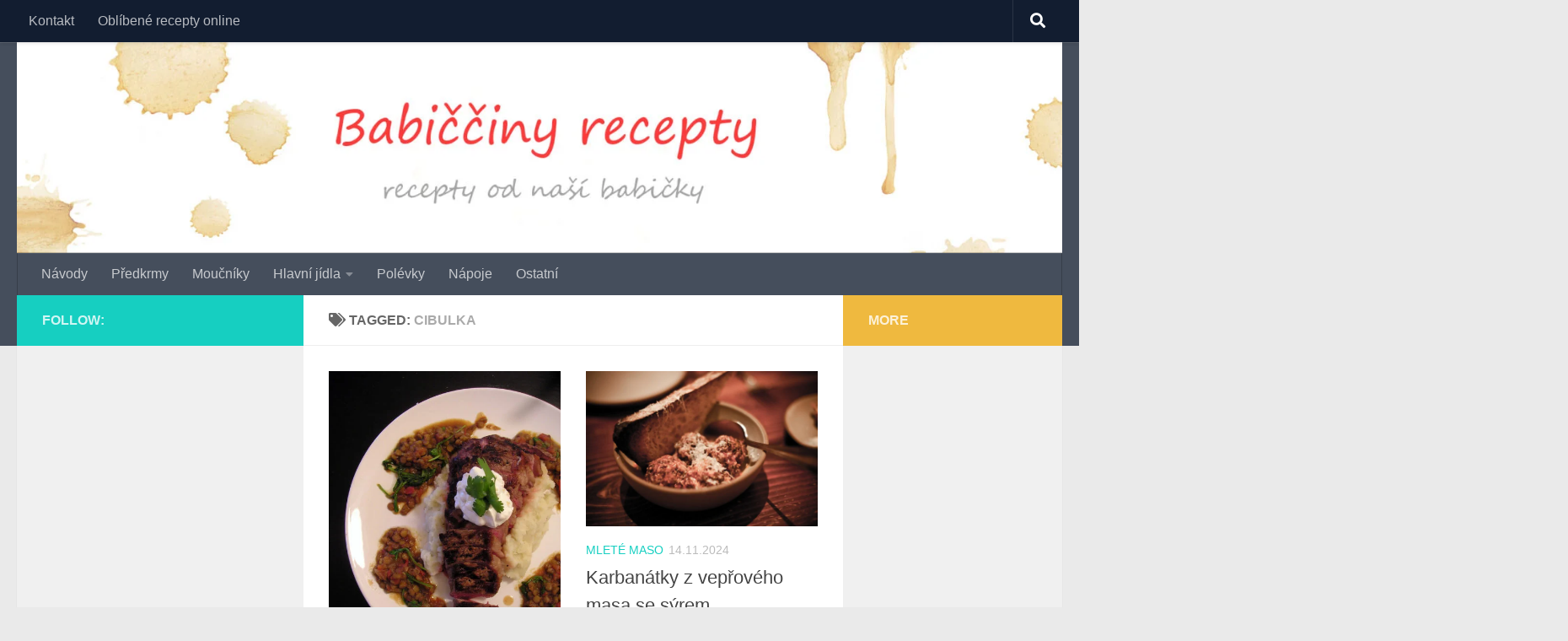

--- FILE ---
content_type: text/html; charset=UTF-8
request_url: https://babicciny-recepty.cz/tag/cibulka/
body_size: 13677
content:
<!DOCTYPE html><html class="no-js" lang="cs"><head><meta charset="UTF-8"><meta name="viewport" content="width=device-width, initial-scale=1.0"><link rel="profile" href="https://gmpg.org/xfn/11" /><link rel="pingback" href="https://babicciny-recepty.cz/xmlrpc.php"><meta name='robots' content='index, follow, max-image-preview:large, max-snippet:-1, max-video-preview:-1' /><style>img:is([sizes="auto" i], [sizes^="auto," i]) { contain-intrinsic-size: 3000px 1500px }</style> <script defer src="[data-uri]"></script> <title>cibulka Archivy - Babiččiny recepty</title><link rel="canonical" href="https://babicciny-recepty.cz/tag/cibulka/" /><meta property="og:locale" content="cs_CZ" /><meta property="og:type" content="article" /><meta property="og:title" content="cibulka Archivy - Babiččiny recepty" /><meta property="og:url" content="https://babicciny-recepty.cz/tag/cibulka/" /><meta property="og:site_name" content="Babiččiny recepty" /><meta name="twitter:card" content="summary_large_image" /> <script type="application/ld+json" class="yoast-schema-graph">{"@context":"https://schema.org","@graph":[{"@type":"CollectionPage","@id":"https://babicciny-recepty.cz/tag/cibulka/","url":"https://babicciny-recepty.cz/tag/cibulka/","name":"cibulka Archivy - Babiččiny recepty","isPartOf":{"@id":"https://babicciny-recepty.cz/#website"},"primaryImageOfPage":{"@id":"https://babicciny-recepty.cz/tag/cibulka/#primaryimage"},"image":{"@id":"https://babicciny-recepty.cz/tag/cibulka/#primaryimage"},"thumbnailUrl":"https://babicciny-recepty.cz/wp-content/uploads/2013/02/3723111257_0aab795df1_b.jpg","breadcrumb":{"@id":"https://babicciny-recepty.cz/tag/cibulka/#breadcrumb"},"inLanguage":"cs"},{"@type":"ImageObject","inLanguage":"cs","@id":"https://babicciny-recepty.cz/tag/cibulka/#primaryimage","url":"https://babicciny-recepty.cz/wp-content/uploads/2013/02/3723111257_0aab795df1_b.jpg","contentUrl":"https://babicciny-recepty.cz/wp-content/uploads/2013/02/3723111257_0aab795df1_b.jpg","width":768,"height":1024},{"@type":"BreadcrumbList","@id":"https://babicciny-recepty.cz/tag/cibulka/#breadcrumb","itemListElement":[{"@type":"ListItem","position":1,"name":"Domů","item":"https://babicciny-recepty.cz/"},{"@type":"ListItem","position":2,"name":"cibulka"}]},{"@type":"WebSite","@id":"https://babicciny-recepty.cz/#website","url":"https://babicciny-recepty.cz/","name":"Babiččiny recepty","description":"recepty od naší babičky","potentialAction":[{"@type":"SearchAction","target":{"@type":"EntryPoint","urlTemplate":"https://babicciny-recepty.cz/?s={search_term_string}"},"query-input":{"@type":"PropertyValueSpecification","valueRequired":true,"valueName":"search_term_string"}}],"inLanguage":"cs"}]}</script> <link rel='dns-prefetch' href='//www.googletagmanager.com' /><link rel="alternate" type="application/rss+xml" title="Babiččiny recepty &raquo; RSS zdroj" href="https://babicciny-recepty.cz/feed/" /><link rel="alternate" type="application/rss+xml" title="Babiččiny recepty &raquo; RSS komentářů" href="https://babicciny-recepty.cz/comments/feed/" /><link rel="alternate" type="application/rss+xml" title="Babiččiny recepty &raquo; RSS pro štítek cibulka" href="https://babicciny-recepty.cz/tag/cibulka/feed/" /> <script defer src="[data-uri]"></script> <style id='wp-emoji-styles-inline-css'>img.wp-smiley, img.emoji {
		display: inline !important;
		border: none !important;
		box-shadow: none !important;
		height: 1em !important;
		width: 1em !important;
		margin: 0 0.07em !important;
		vertical-align: -0.1em !important;
		background: none !important;
		padding: 0 !important;
	}</style><link rel='stylesheet' id='wp-block-library-css' href='https://babicciny-recepty.cz/wp-includes/css/dist/block-library/style.min.css?ver=b3e384271c286c5c347ab8c0a8f485fa' media='all' /><style id='classic-theme-styles-inline-css'>/*! This file is auto-generated */
.wp-block-button__link{color:#fff;background-color:#32373c;border-radius:9999px;box-shadow:none;text-decoration:none;padding:calc(.667em + 2px) calc(1.333em + 2px);font-size:1.125em}.wp-block-file__button{background:#32373c;color:#fff;text-decoration:none}</style><style id='global-styles-inline-css'>:root{--wp--preset--aspect-ratio--square: 1;--wp--preset--aspect-ratio--4-3: 4/3;--wp--preset--aspect-ratio--3-4: 3/4;--wp--preset--aspect-ratio--3-2: 3/2;--wp--preset--aspect-ratio--2-3: 2/3;--wp--preset--aspect-ratio--16-9: 16/9;--wp--preset--aspect-ratio--9-16: 9/16;--wp--preset--color--black: #000000;--wp--preset--color--cyan-bluish-gray: #abb8c3;--wp--preset--color--white: #ffffff;--wp--preset--color--pale-pink: #f78da7;--wp--preset--color--vivid-red: #cf2e2e;--wp--preset--color--luminous-vivid-orange: #ff6900;--wp--preset--color--luminous-vivid-amber: #fcb900;--wp--preset--color--light-green-cyan: #7bdcb5;--wp--preset--color--vivid-green-cyan: #00d084;--wp--preset--color--pale-cyan-blue: #8ed1fc;--wp--preset--color--vivid-cyan-blue: #0693e3;--wp--preset--color--vivid-purple: #9b51e0;--wp--preset--gradient--vivid-cyan-blue-to-vivid-purple: linear-gradient(135deg,rgba(6,147,227,1) 0%,rgb(155,81,224) 100%);--wp--preset--gradient--light-green-cyan-to-vivid-green-cyan: linear-gradient(135deg,rgb(122,220,180) 0%,rgb(0,208,130) 100%);--wp--preset--gradient--luminous-vivid-amber-to-luminous-vivid-orange: linear-gradient(135deg,rgba(252,185,0,1) 0%,rgba(255,105,0,1) 100%);--wp--preset--gradient--luminous-vivid-orange-to-vivid-red: linear-gradient(135deg,rgba(255,105,0,1) 0%,rgb(207,46,46) 100%);--wp--preset--gradient--very-light-gray-to-cyan-bluish-gray: linear-gradient(135deg,rgb(238,238,238) 0%,rgb(169,184,195) 100%);--wp--preset--gradient--cool-to-warm-spectrum: linear-gradient(135deg,rgb(74,234,220) 0%,rgb(151,120,209) 20%,rgb(207,42,186) 40%,rgb(238,44,130) 60%,rgb(251,105,98) 80%,rgb(254,248,76) 100%);--wp--preset--gradient--blush-light-purple: linear-gradient(135deg,rgb(255,206,236) 0%,rgb(152,150,240) 100%);--wp--preset--gradient--blush-bordeaux: linear-gradient(135deg,rgb(254,205,165) 0%,rgb(254,45,45) 50%,rgb(107,0,62) 100%);--wp--preset--gradient--luminous-dusk: linear-gradient(135deg,rgb(255,203,112) 0%,rgb(199,81,192) 50%,rgb(65,88,208) 100%);--wp--preset--gradient--pale-ocean: linear-gradient(135deg,rgb(255,245,203) 0%,rgb(182,227,212) 50%,rgb(51,167,181) 100%);--wp--preset--gradient--electric-grass: linear-gradient(135deg,rgb(202,248,128) 0%,rgb(113,206,126) 100%);--wp--preset--gradient--midnight: linear-gradient(135deg,rgb(2,3,129) 0%,rgb(40,116,252) 100%);--wp--preset--font-size--small: 13px;--wp--preset--font-size--medium: 20px;--wp--preset--font-size--large: 36px;--wp--preset--font-size--x-large: 42px;--wp--preset--spacing--20: 0.44rem;--wp--preset--spacing--30: 0.67rem;--wp--preset--spacing--40: 1rem;--wp--preset--spacing--50: 1.5rem;--wp--preset--spacing--60: 2.25rem;--wp--preset--spacing--70: 3.38rem;--wp--preset--spacing--80: 5.06rem;--wp--preset--shadow--natural: 6px 6px 9px rgba(0, 0, 0, 0.2);--wp--preset--shadow--deep: 12px 12px 50px rgba(0, 0, 0, 0.4);--wp--preset--shadow--sharp: 6px 6px 0px rgba(0, 0, 0, 0.2);--wp--preset--shadow--outlined: 6px 6px 0px -3px rgba(255, 255, 255, 1), 6px 6px rgba(0, 0, 0, 1);--wp--preset--shadow--crisp: 6px 6px 0px rgba(0, 0, 0, 1);}:where(.is-layout-flex){gap: 0.5em;}:where(.is-layout-grid){gap: 0.5em;}body .is-layout-flex{display: flex;}.is-layout-flex{flex-wrap: wrap;align-items: center;}.is-layout-flex > :is(*, div){margin: 0;}body .is-layout-grid{display: grid;}.is-layout-grid > :is(*, div){margin: 0;}:where(.wp-block-columns.is-layout-flex){gap: 2em;}:where(.wp-block-columns.is-layout-grid){gap: 2em;}:where(.wp-block-post-template.is-layout-flex){gap: 1.25em;}:where(.wp-block-post-template.is-layout-grid){gap: 1.25em;}.has-black-color{color: var(--wp--preset--color--black) !important;}.has-cyan-bluish-gray-color{color: var(--wp--preset--color--cyan-bluish-gray) !important;}.has-white-color{color: var(--wp--preset--color--white) !important;}.has-pale-pink-color{color: var(--wp--preset--color--pale-pink) !important;}.has-vivid-red-color{color: var(--wp--preset--color--vivid-red) !important;}.has-luminous-vivid-orange-color{color: var(--wp--preset--color--luminous-vivid-orange) !important;}.has-luminous-vivid-amber-color{color: var(--wp--preset--color--luminous-vivid-amber) !important;}.has-light-green-cyan-color{color: var(--wp--preset--color--light-green-cyan) !important;}.has-vivid-green-cyan-color{color: var(--wp--preset--color--vivid-green-cyan) !important;}.has-pale-cyan-blue-color{color: var(--wp--preset--color--pale-cyan-blue) !important;}.has-vivid-cyan-blue-color{color: var(--wp--preset--color--vivid-cyan-blue) !important;}.has-vivid-purple-color{color: var(--wp--preset--color--vivid-purple) !important;}.has-black-background-color{background-color: var(--wp--preset--color--black) !important;}.has-cyan-bluish-gray-background-color{background-color: var(--wp--preset--color--cyan-bluish-gray) !important;}.has-white-background-color{background-color: var(--wp--preset--color--white) !important;}.has-pale-pink-background-color{background-color: var(--wp--preset--color--pale-pink) !important;}.has-vivid-red-background-color{background-color: var(--wp--preset--color--vivid-red) !important;}.has-luminous-vivid-orange-background-color{background-color: var(--wp--preset--color--luminous-vivid-orange) !important;}.has-luminous-vivid-amber-background-color{background-color: var(--wp--preset--color--luminous-vivid-amber) !important;}.has-light-green-cyan-background-color{background-color: var(--wp--preset--color--light-green-cyan) !important;}.has-vivid-green-cyan-background-color{background-color: var(--wp--preset--color--vivid-green-cyan) !important;}.has-pale-cyan-blue-background-color{background-color: var(--wp--preset--color--pale-cyan-blue) !important;}.has-vivid-cyan-blue-background-color{background-color: var(--wp--preset--color--vivid-cyan-blue) !important;}.has-vivid-purple-background-color{background-color: var(--wp--preset--color--vivid-purple) !important;}.has-black-border-color{border-color: var(--wp--preset--color--black) !important;}.has-cyan-bluish-gray-border-color{border-color: var(--wp--preset--color--cyan-bluish-gray) !important;}.has-white-border-color{border-color: var(--wp--preset--color--white) !important;}.has-pale-pink-border-color{border-color: var(--wp--preset--color--pale-pink) !important;}.has-vivid-red-border-color{border-color: var(--wp--preset--color--vivid-red) !important;}.has-luminous-vivid-orange-border-color{border-color: var(--wp--preset--color--luminous-vivid-orange) !important;}.has-luminous-vivid-amber-border-color{border-color: var(--wp--preset--color--luminous-vivid-amber) !important;}.has-light-green-cyan-border-color{border-color: var(--wp--preset--color--light-green-cyan) !important;}.has-vivid-green-cyan-border-color{border-color: var(--wp--preset--color--vivid-green-cyan) !important;}.has-pale-cyan-blue-border-color{border-color: var(--wp--preset--color--pale-cyan-blue) !important;}.has-vivid-cyan-blue-border-color{border-color: var(--wp--preset--color--vivid-cyan-blue) !important;}.has-vivid-purple-border-color{border-color: var(--wp--preset--color--vivid-purple) !important;}.has-vivid-cyan-blue-to-vivid-purple-gradient-background{background: var(--wp--preset--gradient--vivid-cyan-blue-to-vivid-purple) !important;}.has-light-green-cyan-to-vivid-green-cyan-gradient-background{background: var(--wp--preset--gradient--light-green-cyan-to-vivid-green-cyan) !important;}.has-luminous-vivid-amber-to-luminous-vivid-orange-gradient-background{background: var(--wp--preset--gradient--luminous-vivid-amber-to-luminous-vivid-orange) !important;}.has-luminous-vivid-orange-to-vivid-red-gradient-background{background: var(--wp--preset--gradient--luminous-vivid-orange-to-vivid-red) !important;}.has-very-light-gray-to-cyan-bluish-gray-gradient-background{background: var(--wp--preset--gradient--very-light-gray-to-cyan-bluish-gray) !important;}.has-cool-to-warm-spectrum-gradient-background{background: var(--wp--preset--gradient--cool-to-warm-spectrum) !important;}.has-blush-light-purple-gradient-background{background: var(--wp--preset--gradient--blush-light-purple) !important;}.has-blush-bordeaux-gradient-background{background: var(--wp--preset--gradient--blush-bordeaux) !important;}.has-luminous-dusk-gradient-background{background: var(--wp--preset--gradient--luminous-dusk) !important;}.has-pale-ocean-gradient-background{background: var(--wp--preset--gradient--pale-ocean) !important;}.has-electric-grass-gradient-background{background: var(--wp--preset--gradient--electric-grass) !important;}.has-midnight-gradient-background{background: var(--wp--preset--gradient--midnight) !important;}.has-small-font-size{font-size: var(--wp--preset--font-size--small) !important;}.has-medium-font-size{font-size: var(--wp--preset--font-size--medium) !important;}.has-large-font-size{font-size: var(--wp--preset--font-size--large) !important;}.has-x-large-font-size{font-size: var(--wp--preset--font-size--x-large) !important;}
:where(.wp-block-post-template.is-layout-flex){gap: 1.25em;}:where(.wp-block-post-template.is-layout-grid){gap: 1.25em;}
:where(.wp-block-columns.is-layout-flex){gap: 2em;}:where(.wp-block-columns.is-layout-grid){gap: 2em;}
:root :where(.wp-block-pullquote){font-size: 1.5em;line-height: 1.6;}</style><link rel='stylesheet' id='toc-screen-css' href='https://babicciny-recepty.cz/wp-content/plugins/table-of-contents-plus/screen.min.css?ver=2411.1' media='all' /><link rel='stylesheet' id='hueman-main-style-css' href='https://babicciny-recepty.cz/wp-content/themes/hueman/assets/front/css/main.min.css?ver=3.7.27' media='all' /><style id='hueman-main-style-inline-css'>body { font-family:Tahoma, sans-serif;font-size:1.00rem }@media only screen and (min-width: 720px) {
        .nav > li { font-size:1.00rem; }
      }.is-scrolled #header #nav-mobile { background-color: #454e5c; background-color: rgba(69,78,92,0.90) }body { background-color: #eaeaea; }</style><link rel='stylesheet' id='hueman-font-awesome-css' href='https://babicciny-recepty.cz/wp-content/themes/hueman/assets/front/css/font-awesome.min.css?ver=3.7.27' media='all' /><style id='akismet-widget-style-inline-css'>.a-stats {
				--akismet-color-mid-green: #357b49;
				--akismet-color-white: #fff;
				--akismet-color-light-grey: #f6f7f7;

				max-width: 350px;
				width: auto;
			}

			.a-stats * {
				all: unset;
				box-sizing: border-box;
			}

			.a-stats strong {
				font-weight: 600;
			}

			.a-stats a.a-stats__link,
			.a-stats a.a-stats__link:visited,
			.a-stats a.a-stats__link:active {
				background: var(--akismet-color-mid-green);
				border: none;
				box-shadow: none;
				border-radius: 8px;
				color: var(--akismet-color-white);
				cursor: pointer;
				display: block;
				font-family: -apple-system, BlinkMacSystemFont, 'Segoe UI', 'Roboto', 'Oxygen-Sans', 'Ubuntu', 'Cantarell', 'Helvetica Neue', sans-serif;
				font-weight: 500;
				padding: 12px;
				text-align: center;
				text-decoration: none;
				transition: all 0.2s ease;
			}

			/* Extra specificity to deal with TwentyTwentyOne focus style */
			.widget .a-stats a.a-stats__link:focus {
				background: var(--akismet-color-mid-green);
				color: var(--akismet-color-white);
				text-decoration: none;
			}

			.a-stats a.a-stats__link:hover {
				filter: brightness(110%);
				box-shadow: 0 4px 12px rgba(0, 0, 0, 0.06), 0 0 2px rgba(0, 0, 0, 0.16);
			}

			.a-stats .count {
				color: var(--akismet-color-white);
				display: block;
				font-size: 1.5em;
				line-height: 1.4;
				padding: 0 13px;
				white-space: nowrap;
			}</style> <script defer src="https://babicciny-recepty.cz/wp-includes/js/jquery/jquery.min.js?ver=3.7.1" id="jquery-core-js"></script> <script defer src="https://babicciny-recepty.cz/wp-includes/js/jquery/jquery-migrate.min.js?ver=3.4.1" id="jquery-migrate-js"></script> <link rel="https://api.w.org/" href="https://babicciny-recepty.cz/wp-json/" /><link rel="alternate" title="JSON" type="application/json" href="https://babicciny-recepty.cz/wp-json/wp/v2/tags/107" /><link rel="EditURI" type="application/rsd+xml" title="RSD" href="https://babicciny-recepty.cz/xmlrpc.php?rsd" /><meta name="generator" content="Site Kit by Google 1.156.0" /><link rel="preload" as="font" type="font/woff2" href="https://babicciny-recepty.cz/wp-content/themes/hueman/assets/front/webfonts/fa-brands-400.woff2?v=5.15.2" crossorigin="anonymous"/><link rel="preload" as="font" type="font/woff2" href="https://babicciny-recepty.cz/wp-content/themes/hueman/assets/front/webfonts/fa-regular-400.woff2?v=5.15.2" crossorigin="anonymous"/><link rel="preload" as="font" type="font/woff2" href="https://babicciny-recepty.cz/wp-content/themes/hueman/assets/front/webfonts/fa-solid-900.woff2?v=5.15.2" crossorigin="anonymous"/> <!--[if lt IE 9]> <script src="https://babicciny-recepty.cz/wp-content/themes/hueman/assets/front/js/ie/html5shiv-printshiv.min.js"></script> <script src="https://babicciny-recepty.cz/wp-content/themes/hueman/assets/front/js/ie/selectivizr.js"></script> <![endif]--><meta name="google-site-verification" content="mVry1Bc3avoMe0v_09nlokxMBYB9m7X809OrXc3vmm8"><style type="text/css">.broken_link, a.broken_link {
	text-decoration: line-through;
}</style><meta charset="UTF-8"></head><body data-rsssl=1 class="archive tag tag-cibulka tag-107 wp-embed-responsive wp-theme-hueman col-3cm full-width topbar-enabled header-desktop-sticky header-mobile-sticky hueman-3-7-27 chrome"><div id="wrapper"> <a class="screen-reader-text skip-link" href="#content">Skip to content</a><header id="header" class="top-menu-mobile-on one-mobile-menu top_menu header-ads-desktop  topbar-transparent has-header-img"><nav class="nav-container group mobile-menu mobile-sticky " id="nav-mobile" data-menu-id="header-1"><div class="mobile-title-logo-in-header"><p class="site-title"> <a class="custom-logo-link" href="https://babicciny-recepty.cz/" rel="home" title="Babiččiny recepty | Home page">Babiččiny recepty</a></p></div> <button class="ham__navbar-toggler-two collapsed" title="Menu" aria-expanded="false"> <span class="ham__navbar-span-wrapper"> <span class="line line-1"></span> <span class="line line-2"></span> <span class="line line-3"></span> </span> </button><div class="nav-text"></div><div class="nav-wrap container"><ul class="nav container-inner group mobile-search"><li><form role="search" method="get" class="search-form" action="https://babicciny-recepty.cz/"> <label> <span class="screen-reader-text">Vyhledávání</span> <input type="search" class="search-field" placeholder="Hledat &hellip;" value="" name="s" /> </label> <input type="submit" class="search-submit" value="Hledat" /></form></li></ul><ul id="menu-2" class="nav container-inner group"><li id="menu-item-971" class="menu-item menu-item-type-post_type menu-item-object-page menu-item-971"><a href="https://babicciny-recepty.cz/kontakt/">Kontakt</a></li><li id="menu-item-1275" class="menu-item menu-item-type-custom menu-item-object-custom menu-item-1275"><a href="https://www.receptino.cz/recepty">Oblíbené recepty online</a></li></ul></div></nav><nav class="nav-container group desktop-menu desktop-sticky " id="nav-topbar" data-menu-id="header-2"><div class="nav-text"></div><div class="topbar-toggle-down"> <i class="fas fa-angle-double-down" aria-hidden="true" data-toggle="down" title="Expand menu"></i> <i class="fas fa-angle-double-up" aria-hidden="true" data-toggle="up" title="Collapse menu"></i></div><div class="nav-wrap container"><ul id="menu-3" class="nav container-inner group"><li class="menu-item menu-item-type-post_type menu-item-object-page menu-item-971"><a href="https://babicciny-recepty.cz/kontakt/">Kontakt</a></li><li class="menu-item menu-item-type-custom menu-item-object-custom menu-item-1275"><a href="https://www.receptino.cz/recepty">Oblíbené recepty online</a></li></ul></div><div id="topbar-header-search" class="container"><div class="container-inner"> <button class="toggle-search"><i class="fas fa-search"></i></button><div class="search-expand"><div class="search-expand-inner"><form role="search" method="get" class="search-form" action="https://babicciny-recepty.cz/"> <label> <span class="screen-reader-text">Vyhledávání</span> <input type="search" class="search-field" placeholder="Hledat &hellip;" value="" name="s" /> </label> <input type="submit" class="search-submit" value="Hledat" /></form></div></div></div></div></nav><div class="container group"><div class="container-inner"><div id="header-image-wrap"><div class="group hu-pad central-header-zone"></div> <a href="https://babicciny-recepty.cz/" rel="home"><img src="https://babicciny-recepty.cz/wp-content/uploads/2017/08/cropped-Header-2.jpg" width="1500" height="303" alt="" class="new-site-image" srcset="https://babicciny-recepty.cz/wp-content/uploads/2017/08/cropped-Header-2.jpg 1500w, https://babicciny-recepty.cz/wp-content/uploads/2017/08/cropped-Header-2-595x120.jpg 595w, https://babicciny-recepty.cz/wp-content/uploads/2017/08/cropped-Header-2-960x194.jpg 960w, https://babicciny-recepty.cz/wp-content/uploads/2017/08/cropped-Header-2-768x155.jpg 768w" sizes="(max-width: 1500px) 100vw, 1500px" decoding="async" fetchpriority="high" /></a></div><nav class="nav-container group desktop-menu " id="nav-header" data-menu-id="header-3"><div class="nav-text"></div><div class="nav-wrap container"><ul id="menu-menu1" class="nav container-inner group"><li id="menu-item-361" class="menu-item menu-item-type-taxonomy menu-item-object-category menu-item-361"><a href="https://babicciny-recepty.cz/category/navody/">Návody</a></li><li id="menu-item-363" class="menu-item menu-item-type-taxonomy menu-item-object-category menu-item-363"><a href="https://babicciny-recepty.cz/category/predkrmy/">Předkrmy</a></li><li id="menu-item-355" class="menu-item menu-item-type-taxonomy menu-item-object-category menu-item-355"><a href="https://babicciny-recepty.cz/category/moucniky/">Moučníky</a></li><li id="menu-item-356" class="menu-item menu-item-type-taxonomy menu-item-object-category menu-item-has-children menu-item-356"><a href="https://babicciny-recepty.cz/category/hlavni-jidla/">Hlavní jídla</a><ul class="sub-menu"><li id="menu-item-357" class="menu-item menu-item-type-taxonomy menu-item-object-category menu-item-357"><a href="https://babicciny-recepty.cz/category/testoviny/">Těstoviny</a></li><li id="menu-item-954" class="menu-item menu-item-type-taxonomy menu-item-object-category menu-item-954"><a href="https://babicciny-recepty.cz/category/bramborove-pokrmy/">bramborové pokrmy</a></li><li id="menu-item-955" class="menu-item menu-item-type-taxonomy menu-item-object-category menu-item-955"><a href="https://babicciny-recepty.cz/category/hovezi-maso/">hovězí maso</a></li><li id="menu-item-956" class="menu-item menu-item-type-taxonomy menu-item-object-category menu-item-956"><a href="https://babicciny-recepty.cz/category/mlete-maso/">Mleté maso</a></li><li id="menu-item-957" class="menu-item menu-item-type-taxonomy menu-item-object-category menu-item-957"><a href="https://babicciny-recepty.cz/category/testoviny/">Těstoviny</a></li></ul></li><li id="menu-item-358" class="menu-item menu-item-type-taxonomy menu-item-object-category menu-item-358"><a href="https://babicciny-recepty.cz/category/polevky/">Polévky</a></li><li id="menu-item-952" class="menu-item menu-item-type-taxonomy menu-item-object-category menu-item-952"><a href="https://babicciny-recepty.cz/category/napoje/">Nápoje</a></li><li id="menu-item-953" class="menu-item menu-item-type-taxonomy menu-item-object-category menu-item-953"><a href="https://babicciny-recepty.cz/category/ostatni/">Ostatní</a></li></ul></div></nav></div></div></header><div class="container" id="page"><div class="container-inner"><div class="main"><div class="main-inner group"><main class="content" id="content"><div class="page-title hu-pad group"><h1><i class="fas fa-tags"></i>Tagged: <span>cibulka </span></h1></div><div class="hu-pad group"><div id="grid-wrapper" class="post-list group"><div class="post-row"><article id="post-262" class="group grid-item post-262 post type-post status-publish format-image has-post-thumbnail hentry category-hlavni-jidla tag-cibulka tag-cocka tag-sul post_format-post-format-image"><div class="post-inner post-hover"><div class="post-thumbnail"> <a href="https://babicciny-recepty.cz/cocka-na-kyselo/"> <img width="255" height="340" src="https://babicciny-recepty.cz/wp-content/uploads/2013/02/3723111257_0aab795df1_b.jpg" class="attachment-thumb-large size-thumb-large wp-post-image" alt="" decoding="async" srcset="https://babicciny-recepty.cz/wp-content/uploads/2013/02/3723111257_0aab795df1_b.jpg 768w, https://babicciny-recepty.cz/wp-content/uploads/2013/02/3723111257_0aab795df1_b-480x640.jpg 480w, https://babicciny-recepty.cz/wp-content/uploads/2013/02/3723111257_0aab795df1_b-595x793.jpg 595w" sizes="(max-width: 255px) 100vw, 255px" /> </a></div><div class="post-meta group"><p class="post-category"><a href="https://babicciny-recepty.cz/category/hlavni-jidla/" rel="category tag">Hlavní jídla</a></p><p class="post-date"> <time class="published updated" datetime="2025-01-17 06:16:31">17.1.2025</time></p><p class="post-byline" style="display:none">&nbsp;by <span class="vcard author"> <span class="fn"><a href="https://babicciny-recepty.cz/author/angelo/" title="Příspěvky od angelo" rel="author">angelo</a></span> </span> &middot; Published <span class="published">17.1.2025</span></p></div><h2 class="post-title entry-title"> <a href="https://babicciny-recepty.cz/cocka-na-kyselo/" rel="bookmark">Čočka na kyselo</a></h2><div class="entry excerpt entry-summary"><p>Ve studené vodě propereme čočku a v ní ji také uvaříme do měkka. Na pánvi si osmažíme na jemno nakrájenou cibulku dozlatova. Zaprášíme moukou a povaříme cca 10 minut. Přidáme utřený česnek, ocet, sůl,&#46;&#46;&#46;</p></div></div></article><article id="post-247" class="group grid-item post-247 post type-post status-publish format-image has-post-thumbnail hentry category-mlete-maso tag-cibulka tag-mlete-maso-2 tag-syr post_format-post-format-image"><div class="post-inner post-hover"><div class="post-thumbnail"> <a href="https://babicciny-recepty.cz/karbanatky-z-veproveho-masa-se-syrem/"> <img width="510" height="340" src="https://babicciny-recepty.cz/wp-content/uploads/2013/02/5284373746_0fd373640a_b.jpg" class="attachment-thumb-large size-thumb-large wp-post-image" alt="" decoding="async" srcset="https://babicciny-recepty.cz/wp-content/uploads/2013/02/5284373746_0fd373640a_b.jpg 1024w, https://babicciny-recepty.cz/wp-content/uploads/2013/02/5284373746_0fd373640a_b-595x397.jpg 595w" sizes="(max-width: 510px) 100vw, 510px" /> </a></div><div class="post-meta group"><p class="post-category"><a href="https://babicciny-recepty.cz/category/mlete-maso/" rel="category tag">Mleté maso</a></p><p class="post-date"> <time class="published updated" datetime="2024-11-14 18:53:02">14.11.2024</time></p><p class="post-byline" style="display:none">&nbsp;by <span class="vcard author"> <span class="fn"><a href="https://babicciny-recepty.cz/author/angelo/" title="Příspěvky od angelo" rel="author">angelo</a></span> </span> &middot; Published <span class="published">14.11.2024</span></p></div><h2 class="post-title entry-title"> <a href="https://babicciny-recepty.cz/karbanatky-z-veproveho-masa-se-syrem/" rel="bookmark">Karbanátky z vepřového masa se sýrem</a></h2><div class="entry excerpt entry-summary"><p>Okořeníme mleté vepřové maso kmínem, solí, majoránkou a pepřem. Dále přidáme nadrobno nakrájenou cibulku a utřený česnek.  Rohlíky si předem namočíme v mléce a spolu s vajíčky řádně promícháme. Přidáme na kostičky nakrájeny eidam&#46;&#46;&#46;</p></div></div></article></div></div><nav class="pagination group"><ul class="group"><li class="prev left"></li><li class="next right"></li></ul></nav></div></main><div class="sidebar s1 collapsed" data-position="left" data-layout="col-3cm" data-sb-id="s1"> <button class="sidebar-toggle" title="Expand Sidebar"><i class="fas sidebar-toggle-arrows"></i></button><div class="sidebar-content"><div class="sidebar-top group"><p>Follow:</p></div></div></div><div class="sidebar s2 collapsed" data-position="right" data-layout="col-3cm" data-sb-id="s2"> <button class="sidebar-toggle" title="Expand Sidebar"><i class="fas sidebar-toggle-arrows"></i></button><div class="sidebar-content"><div class="sidebar-top group"><p>More</p></div></div></div></div></div></div></div><footer id="footer"><section class="container" id="footer-widgets"><div class="container-inner"><div class="hu-pad group"><div class="footer-widget-1 grid one-third "><div id="categories-2" class="widget widget_categories"><h3 class="widget-title">Rubriky</h3><ul><li class="cat-item cat-item-21"><a href="https://babicciny-recepty.cz/category/bramborove-pokrmy/">bramborové pokrmy</a></li><li class="cat-item cat-item-24"><a href="https://babicciny-recepty.cz/category/hlavni-jidla/">Hlavní jídla</a></li><li class="cat-item cat-item-23"><a href="https://babicciny-recepty.cz/category/hovezi-maso/">hovězí maso</a></li><li class="cat-item cat-item-22"><a href="https://babicciny-recepty.cz/category/mlete-maso/">Mleté maso</a></li><li class="cat-item cat-item-18"><a href="https://babicciny-recepty.cz/category/moucniky/">Moučníky</a></li><li class="cat-item cat-item-313"><a href="https://babicciny-recepty.cz/category/napoje/">Nápoje</a></li><li class="cat-item cat-item-72"><a href="https://babicciny-recepty.cz/category/navody/">Návody</a></li><li class="cat-item cat-item-1"><a href="https://babicciny-recepty.cz/category/nezarazene/">Nezařazené</a></li><li class="cat-item cat-item-314"><a href="https://babicciny-recepty.cz/category/ostatni/">Ostatní</a></li><li class="cat-item cat-item-19"><a href="https://babicciny-recepty.cz/category/polevky/">Polévky</a></li><li class="cat-item cat-item-25"><a href="https://babicciny-recepty.cz/category/predkrmy/">Předkrmy</a></li><li class="cat-item cat-item-20"><a href="https://babicciny-recepty.cz/category/testoviny/">Těstoviny</a></li></ul></div></div><div class="footer-widget-2 grid one-third "></div><div class="footer-widget-3 grid one-third last"></div></div></div></section><nav class="nav-container group" id="nav-footer" data-menu-id="footer-4" data-menu-scrollable="false"> <button class="ham__navbar-toggler-two collapsed" title="Menu" aria-expanded="false"> <span class="ham__navbar-span-wrapper"> <span class="line line-1"></span> <span class="line line-2"></span> <span class="line line-3"></span> </span> </button><div class="nav-text"></div><div class="nav-wrap"><ul id="menu-4" class="nav container group"><li class="menu-item menu-item-type-post_type menu-item-object-page menu-item-971"><a href="https://babicciny-recepty.cz/kontakt/">Kontakt</a></li><li class="menu-item menu-item-type-custom menu-item-object-custom menu-item-1275"><a href="https://www.receptino.cz/recepty">Oblíbené recepty online</a></li></ul></div></nav><section class="container" id="footer-bottom"><div class="container-inner"> <a id="back-to-top" href="#"><i class="fas fa-angle-up"></i></a><div class="hu-pad group"><div class="grid one-half"><div id="copyright"><p>Babiččiny recepty &copy; 2026. All Rights Reserved.</p></div><div id="credit" style=""><p>Powered by&nbsp;<a class="fab fa-wordpress" title="Powered by WordPress" href="https://wordpress.org/" target="_blank" rel="noopener noreferrer"></a> - Designed with the&nbsp;<a href="https://presscustomizr.com/hueman/" title="Hueman theme">Hueman theme</a></p></div></div><div class="grid one-half last"></div></div></div></section></footer></div> <script type="speculationrules">{"prefetch":[{"source":"document","where":{"and":[{"href_matches":"\/*"},{"not":{"href_matches":["\/wp-*.php","\/wp-admin\/*","\/wp-content\/uploads\/*","\/wp-content\/*","\/wp-content\/plugins\/*","\/wp-content\/themes\/hueman\/*","\/*\\?(.+)"]}},{"not":{"selector_matches":"a[rel~=\"nofollow\"]"}},{"not":{"selector_matches":".no-prefetch, .no-prefetch a"}}]},"eagerness":"conservative"}]}</script> <script defer id="toc-front-js-extra" src="[data-uri]"></script> <script defer src="https://babicciny-recepty.cz/wp-content/plugins/table-of-contents-plus/front.min.js?ver=2411.1" id="toc-front-js"></script> <script defer src="https://babicciny-recepty.cz/wp-includes/js/underscore.min.js?ver=1.13.7" id="underscore-js"></script> <script defer id="hu-front-scripts-js-extra" src="[data-uri]"></script> <script src="https://babicciny-recepty.cz/wp-content/themes/hueman/assets/front/js/scripts.min.js?ver=3.7.27" id="hu-front-scripts-js" defer></script> <!--[if lt IE 9]> <script src="https://babicciny-recepty.cz/wp-content/themes/hueman/assets/front/js/ie/respond.js"></script> <![endif]--></body></html>

<!-- Page cached by LiteSpeed Cache 7.6.2 on 2026-01-17 06:15:01 -->